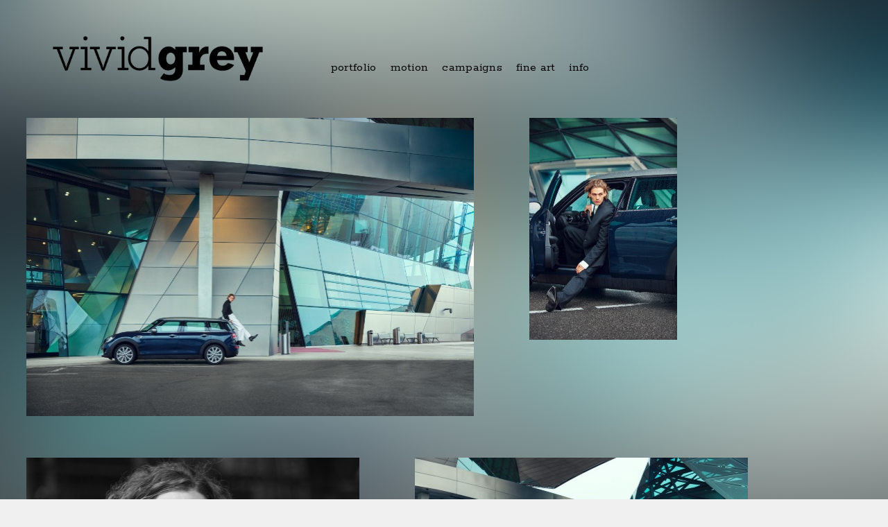

--- FILE ---
content_type: text/html; charset=utf-8
request_url: https://www.vividgrey.de/mini-clubman
body_size: 8105
content:
<!DOCTYPE html>
<html lang='en'>
<head>
<meta content='text/html;charset=utf-8' http-equiv='Content-Type'>
<meta content='en' http-equiv='Content-Language'>

<meta content='width=device-width, height=device-height, user-scalable=no, initial-scale=1, maximum-scale=1' name='viewport'>
<meta content='yes' name='apple-mobile-web-app-capable'>
<meta content='translucent' name='apple-mobile-web-app-status-bar-style'>
<meta content='production' name='salon-environment'>
<meta content='//d1vq4hxutb7n2b.cloudfront.net' name='salon-image-host'>
<meta content='//d1vq4hxutb7n2b.cloudfront.net' name='salon-highres-image-host'>
<meta content='default' name='salon-mode'>
<meta content='true' name='salon-request-ssl'>

<link href='/images/sln-cstm-16.png' rel='icon' type='image/png'>
<!-- META-Tags, Title -->
<title>Mini Clubman
</title>

<!-- %meta{ :property => "og:site_name", :content => @custom_domain_user.custom_page_title } -->
<!-- %meta{ :property => "og:url",   :content => "http://#{request.host_with_port}/#{@page.slug}" } -->

<meta content='website' property='og:type'>
<meta content='vividgrey' property='og:site_name'>
<meta content='vividgrey' property='og:title'>
<meta content='http://www.vividgrey.de/mini-clubman' property='og:url'>
<meta content='http://www.vividgrey.de/system/files/5f229c/30342b82dd0c001210/facebook_preview_vividgrey_RICHARD_Intersection_Clubman_01.jpg' property='og:image'>

<!-- Style -->
<link href="//d1vq4hxutb7n2b.cloudfront.net/assets/frontend-5c76db9b40aa90473d2fd87196d7dda0.css" media="all" rel="stylesheet" type="text/css" />
<style id='custom_css'>body .navigation{position:fixed;font-size:20px;font-weight:normal;padding-top:50px !important;background-color:transparent;padding-bottom:0px !important;padding-left:6% !important;padding-right:6% !important;}body .navigation .navigation-logo img{height:65px;}
body .navigation .navigation-link{background-color:transparent;}
body .navigation a{color:#000000;letter-spacing:0.3px;}
body .navigation .navigation-logo-link{background-color:transparent;}
body .navigation a:hover{background-color:transparent;color:#000000;}
body .navigation a.current{background-color:transparent;color:#000000;}
body .page-asset-container .public-asset-info{background-color:#f0f0f0;}
body .page-asset-container .image-asset-content{font-family:Verdana;font-size:14px;color:#ffffff;}
body .image-asset-container .public-asset-info{background-color:transparent;}
body .text-asset-content{font-family:Verdana;font-size:16px;color:#000000;line-height:14px;letter-spacing:0.3px;text-align:left;background-color:#f0f0f0;}body .text-asset-content a{color:#000000;}
body .text-asset-content a:hover{color:#000000;}
body .image-asset-content{font-size:15px;color:#ffffff;font-weight:normal;line-height:16px;text-align:center;letter-spacing:0.3px;}
body #slideshow{background-color:#f0f0f0;}body #slideshow .details{color:#000000;font-size:12px;letter-spacing:0px;font-family:Bitter;}
 #content{padding-left:3%;padding-right:3%;padding-top:170px;}
.navigation-item-list{font-family:'rokkitt';font-size:18px;padding-top:30px;padding-left:6%;padding-right:6%;}
.navigation-detail .image-counter{display:none !important;}
#content{font-family:'rokkitt';}
.image-asset-content{font-family:'rokkitt';}
.text-asset-content h1{font-size:40px;}
.text-asset-content h2{font-family:'rokkitt';font-size:18px;}
.public-asset-info{font-family:'rokkitt';}.public-asset-info .image-caption{font-family:'rokkitt';}
.public-asset-info .image-copyright{font-family:'rokkitt';}
 body{background-image:url(/system/files/6712a4/26342b820912000003/vividgrey_richard_intersection_clubman_04_blur-180.jpg);}body .variable-size-view .asset-container{margin-right:80px;margin-bottom:60px;}
 

</style>
<!-- JavaScript -->
<link href="//d1vq4hxutb7n2b.cloudfront.net/assets/vendor-8fdf96bcea3a52dd9c5aeb4862bcebb1.css" media="screen" rel="stylesheet" type="text/css" />
<link href="//d1vq4hxutb7n2b.cloudfront.net/assets/salon-legacy-aa994ac131ee2eae352be77c98ea529a.css" media="screen" rel="stylesheet" type="text/css" />
<script src="//d1vq4hxutb7n2b.cloudfront.net/assets/new-frontend-ba0a6d1f11172527351c367c0ecc82d5.js" type="text/javascript"></script>
  <script type="text/javascript">
    var analytics=analytics||[];
    analytics.load=function(e){
      var r=function(e){
        return function(){
          //console.log(e, arguments);
          //analytics.push([e].concat(Array.prototype.slice.call(arguments,0)))
          if(window._gaq && e === 'track') {
            window._gaq.push(['_trackEvent', 'user', arguments[0]])
          }

          if(window.fbq && e === 'track') {
            window.fbq('trackCustom', arguments[0])
          }
        }
      },
      i=["identify","track","trackLink","trackForm","trackClick","trackSubmit","pageview","ab","alias","ready"];
      for(var s=0;s<i.length;s++)analytics[i[s]]=r(i[s])
    };

    analytics.load("");
  </script>


</head>
<body class='enable-mobile-view' data-controller='page' data-custom-domain-user='vividgrey' data-custom-page-title='vividgrey'>
<div id='accessible-fallback'><div class='data' data-content='{"is_allowed_to_edit":false,"_id":"5f229c06342b82dd0c001204","user_id":"56c3282d342b827b0b001d39","slug":"mini-clubman","position":127,"i18n":{"de":{"title":"Mini Clubman","caption":""}},"published":true,"hidden":true,"in_salon_index":false,"in_ja_salon_index":false,"apply_filter":false,"filter":{"pages":{"tagged_with_any":null},"assets":{"tagged_with_any":null}},"tags":"","favorite":null,"image_id":"5f229c30342b82dd0c001210","image":{"_id":"5f229c30342b82dd0c001210","_type":"Image","page_id":"5f229c06342b82dd0c001204","file_width":2500,"file_height":1667,"file_filename":"vividgrey_RICHARD_Intersection_Clubman_01.jpg","slug":"vividgrey_richard_intersection_clubman_01-jpg","file_base":"/system/files/5f229c/30342b82dd0c001210","links_to":"","open_new_tab":false,"title":"vividgrey_RICHARD_Intersection_Clubman_01.jpg"},"config":{"active_config":"masonryconfig","dndconfig":{"dragging_enabled":false},"fixedwidthconfig":{"image_display_style":"w_small"},"fixedheightconfig":{"image_display_style":"h_small"},"masonryconfig":{"offset":{"x":0,"y":0}},"strogalski":{"width":724,"big_ratio":1.6,"show_catpion":true,"show_title":true,"thumb_columns":4,"thumb_gap":"7px","thumb_ratio":1.49},"slideshow":{"width":724,"big_ratio":1.6,"show_title":true,"show_caption":true,"thumb_columns":6,"thumb_ratio":1.45,"thumb_gap":"5px"}},"css":"","custom_html":"","style":{".variable-size-view":{".asset-container":{"margin-right":"80px","margin-bottom":"60px"}},"background-color":"","background-image":"url(/system/files/6712a4/26342b820912000003/vividgrey_richard_intersection_clubman_04_blur-180.jpg)"},"properties":null,"world_coords":{"x":0,"y":0},"resources":[{"properties":null,"i18n":{"de":{"caption":"","copyright":"","source":""}},"tags":"","favorite":null,"updated_at":"2020-07-30T10:18:30Z","_id":"5f229c30342b82dd0c001210","_type":"Image","page_id":"5f229c06342b82dd0c001204","file_width":2500,"file_height":1667,"file_filename":"vividgrey_RICHARD_Intersection_Clubman_01.jpg","slug":"vividgrey_richard_intersection_clubman_01-jpg","file_base":"/system/files/5f229c/30342b82dd0c001210","links_to":"","open_new_tab":false,"title":"vividgrey_RICHARD_Intersection_Clubman_01.jpg"},{"properties":null,"i18n":{"de":{"caption":"","copyright":"","source":""}},"tags":"","favorite":null,"updated_at":"2020-07-30T10:18:30Z","_id":"5f229c33342b8278cf000707","_type":"Image","page_id":"5f229c06342b82dd0c001204","file_width":1667,"file_height":2500,"file_filename":"vividgrey_RICHARD_Intersection_Clubman_02.jpg","slug":"vividgrey_richard_intersection_clubman_02-jpg","file_base":"/system/files/5f229c/33342b8278cf000707","links_to":"","open_new_tab":false,"title":"vividgrey_RICHARD_Intersection_Clubman_02.jpg"},{"properties":null,"i18n":{"de":{"caption":"","copyright":"","source":""}},"tags":"","favorite":null,"updated_at":"2020-07-30T10:18:30Z","_id":"5f229c36342b8267dd002673","_type":"Image","page_id":"5f229c06342b82dd0c001204","file_width":1667,"file_height":2500,"file_filename":"vividgrey_RICHARD_Intersection_Clubman_03.jpg","slug":"vividgrey_richard_intersection_clubman_03-jpg","file_base":"/system/files/5f229c/36342b8267dd002673","links_to":"","open_new_tab":false,"title":"vividgrey_RICHARD_Intersection_Clubman_03.jpg"},{"properties":null,"i18n":{"de":{"caption":"","copyright":"","source":""}},"tags":"","favorite":null,"updated_at":"2020-07-30T10:18:33Z","_id":"5f229c3a342b8267dd002674","_type":"Image","page_id":"5f229c06342b82dd0c001204","file_width":2500,"file_height":1667,"file_filename":"vividgrey_RICHARD_Intersection_Clubman_04.jpg","slug":"vividgrey_richard_intersection_clubman_04-jpg","file_base":"/system/files/5f229c/3a342b8267dd002674","links_to":"","open_new_tab":false,"title":"vividgrey_RICHARD_Intersection_Clubman_04.jpg"},{"properties":null,"i18n":{"de":{"caption":"","copyright":"","source":""}},"tags":"","favorite":null,"updated_at":"2020-07-30T10:18:30Z","_id":"5f229c3e342b82fb39000093","_type":"Image","page_id":"5f229c06342b82dd0c001204","file_width":2500,"file_height":1667,"file_filename":"vividgrey_RICHARD_Intersection_Clubman_05.jpg","slug":"vividgrey_richard_intersection_clubman_05-jpg","file_base":"/system/files/5f229c/3e342b82fb39000093","links_to":"","open_new_tab":false,"title":"vividgrey_RICHARD_Intersection_Clubman_05.jpg"},{"properties":null,"i18n":{"de":{"caption":"","copyright":"","source":""}},"tags":"","favorite":null,"updated_at":"2020-07-30T10:18:30Z","_id":"5f229c41342b82dd0c001213","_type":"Image","page_id":"5f229c06342b82dd0c001204","file_width":2500,"file_height":1667,"file_filename":"vividgrey_RICHARD_Intersection_Clubman_06.jpg","slug":"vividgrey_richard_intersection_clubman_06-jpg","file_base":"/system/files/5f229c/41342b82dd0c001213","links_to":"","open_new_tab":false,"title":"vividgrey_RICHARD_Intersection_Clubman_06.jpg"},{"properties":null,"i18n":{"de":{"caption":"","copyright":"","source":""}},"tags":"","favorite":null,"updated_at":"2020-07-30T10:18:30Z","_id":"5f229c44342b82fb39000094","_type":"Image","page_id":"5f229c06342b82dd0c001204","file_width":2500,"file_height":1667,"file_filename":"vividgrey_RICHARD_Intersection_Clubman_07.jpg","slug":"vividgrey_richard_intersection_clubman_07-jpg","file_base":"/system/files/5f229c/44342b82fb39000094","links_to":"","open_new_tab":false,"title":"vividgrey_RICHARD_Intersection_Clubman_07.jpg"},{"properties":null,"i18n":{"de":{"caption":"","copyright":"","source":""}},"tags":"","favorite":null,"updated_at":"2020-07-30T10:18:30Z","_id":"5f229c47342b82dd0c001214","_type":"Image","page_id":"5f229c06342b82dd0c001204","file_width":2500,"file_height":1667,"file_filename":"vividgrey_RICHARD_Intersection_Clubman_08.jpg","slug":"vividgrey_richard_intersection_clubman_08-jpg","file_base":"/system/files/5f229c/47342b82dd0c001214","links_to":"","open_new_tab":false,"title":"vividgrey_RICHARD_Intersection_Clubman_08.jpg"},{"properties":null,"i18n":{"de":{"caption":"","copyright":"","source":""}},"tags":"","favorite":null,"updated_at":"2020-07-30T10:18:40Z","_id":"5f229c4b342b8267dd00267a","_type":"Image","page_id":"5f229c06342b82dd0c001204","file_width":2500,"file_height":1667,"file_filename":"vividgrey_RICHARD_Intersection_Clubman_09.jpg","slug":"vividgrey_richard_intersection_clubman_09-jpg","file_base":"/system/files/5f229c/4b342b8267dd00267a","links_to":"","open_new_tab":false,"title":"vividgrey_RICHARD_Intersection_Clubman_09.jpg"},{"properties":null,"i18n":{"de":{"caption":"","copyright":"","source":""}},"tags":"","favorite":null,"updated_at":"2020-07-30T10:18:30Z","_id":"5f229c4e342b8267dd00267b","_type":"Image","page_id":"5f229c06342b82dd0c001204","file_width":2500,"file_height":1667,"file_filename":"vividgrey_RICHARD_Intersection_Clubman_10.jpg","slug":"vividgrey_richard_intersection_clubman_10-jpg","file_base":"/system/files/5f229c/4e342b8267dd00267b","links_to":"","open_new_tab":false,"title":"vividgrey_RICHARD_Intersection_Clubman_10.jpg"},{"properties":null,"i18n":{"de":{"caption":"","copyright":"","source":""}},"tags":"","favorite":null,"updated_at":"2020-07-30T10:18:37Z","_id":"5f229c51342b8267dd00267c","_type":"Image","page_id":"5f229c06342b82dd0c001204","file_width":2500,"file_height":1667,"file_filename":"vividgrey_RICHARD_Intersection_Clubman_11.jpg","slug":"vividgrey_richard_intersection_clubman_11-jpg","file_base":"/system/files/5f229c/51342b8267dd00267c","links_to":"","open_new_tab":false,"title":"vividgrey_RICHARD_Intersection_Clubman_11.jpg"},{"properties":null,"i18n":{"de":{"caption":"","copyright":"","source":""}},"tags":"","favorite":null,"updated_at":"2020-07-30T10:18:35Z","_id":"5f229c54342b8267dd00267d","_type":"Image","page_id":"5f229c06342b82dd0c001204","file_width":1667,"file_height":2500,"file_filename":"vividgrey_RICHARD_Intersection_Clubman_12.jpg","slug":"vividgrey_richard_intersection_clubman_12-jpg","file_base":"/system/files/5f229c/54342b8267dd00267d","links_to":"","open_new_tab":false,"title":"vividgrey_RICHARD_Intersection_Clubman_12.jpg"},{"properties":null,"i18n":{"de":{"content":"&lt;p class=\"rokkitt\"&gt;&lt;a href=\"page-slug:portfolio\"&gt;&amp;lt;&amp;lt; return to portfolio&lt;/a&gt;&lt;/p&gt;","content_type":"html"}},"tags":"","favorite":null,"updated_at":"2024-11-04T21:42:52Z","_id":"5f229c45342b8278cf00070b","_type":"Text","page_id":"5f229c06342b82dd0c001204"},{"properties":null,"i18n":{"de":{"content":"&lt;p class=\"rokkitt\" style=\"font-size: 34px; text-align: center;\"&gt;&amp;nbsp;&lt;/p&gt;\n&lt;p class=\"rokkitt\" style=\"font-size: 34px; text-align: center;\"&gt;&lt;span&gt;MINI CLUBMAN&lt;/span&gt;&lt;/p&gt;\n&lt;p class=\"rokkitt\" style=\"font-size: 18px; text-align: center;\"&gt;Editorial for Intersection Magazine&lt;/p&gt;\n&lt;p class=\"rokkitt\" style=\"font-size: 18px; text-align: center;\"&gt;photography: Heiko Richard&lt;br /&gt;&lt;span&gt;&lt;br /&gt;&lt;br /&gt;&lt;/span&gt;&lt;/p&gt;\n&lt;p class=\"rokkitt\" style=\"font-size: 18px; text-align: center;\"&gt;&amp;nbsp;&lt;/p&gt;","content_type":"html"}},"tags":"","favorite":null,"updated_at":"2024-11-04T21:42:38Z","_id":"5f229c2f342b8278cf000706","_type":"Text","page_id":"5f229c06342b82dd0c001204"}],"assets":[{"model_id":"5f229c30342b82dd0c001210","model_type":"image","page_id":"5f229c06342b82dd0c001204","position":1,"list_index":8,"layoutdata":{"masonryconfig":{"display_style":"h_medium"}},"style":{},"coords":{"x":20,"y":20},"display_style":"w_small"},{"model_id":"5f229c33342b8278cf000707","model_type":"image","page_id":"5f229c06342b82dd0c001204","position":2,"list_index":4,"layoutdata":{"masonryconfig":{"display_style":"w_medium"}},"style":{},"coords":{"x":40,"y":40},"display_style":"w_small"},{"model_id":"5f229c36342b8267dd002673","model_type":"image","page_id":"5f229c06342b82dd0c001204","position":3,"list_index":3,"layoutdata":{"masonryconfig":{"display_style":"w_medium"}},"style":{},"coords":{"x":60,"y":60},"display_style":"w_small"},{"model_id":"5f229c3a342b8267dd002674","model_type":"image","page_id":"5f229c06342b82dd0c001204","position":4,"list_index":14,"layoutdata":{"masonryconfig":{"display_style":"h_large"}},"style":{},"coords":{"x":80,"y":80},"display_style":"w_small"},{"model_id":"5f229c3e342b82fb39000093","model_type":"image","page_id":"5f229c06342b82dd0c001204","position":5,"list_index":5,"layoutdata":{"masonryconfig":{"display_style":"h_medium"}},"style":{},"coords":{"x":100,"y":100},"display_style":"w_small"},{"model_id":"5f229c41342b82dd0c001213","model_type":"image","page_id":"5f229c06342b82dd0c001204","position":6,"list_index":6,"layoutdata":{"masonryconfig":{"display_style":"h_medium"}},"style":{},"coords":{"x":120,"y":120},"display_style":"w_small"},{"model_id":"5f229c44342b82fb39000094","model_type":"image","page_id":"5f229c06342b82dd0c001204","position":7,"list_index":2,"layoutdata":{"masonryconfig":{"display_style":"h_medium"}},"style":{},"coords":{"x":140,"y":140},"display_style":"w_small"},{"model_id":"5f229c47342b82dd0c001214","model_type":"image","page_id":"5f229c06342b82dd0c001204","position":9,"list_index":7,"layoutdata":{"masonryconfig":{"display_style":"h_medium"}},"style":{},"coords":{"x":160,"y":160},"display_style":"w_small"},{"model_id":"5f229c4b342b8267dd00267a","model_type":"image","page_id":"5f229c06342b82dd0c001204","position":10,"list_index":11,"layoutdata":{"masonryconfig":{"display_style":"h_medium"}},"style":{},"coords":{"x":180,"y":180},"display_style":"w_small"},{"model_id":"5f229c4e342b8267dd00267b","model_type":"image","page_id":"5f229c06342b82dd0c001204","position":11,"list_index":9,"layoutdata":{"masonryconfig":{"display_style":"h_medium"}},"style":{},"coords":{"x":200,"y":200},"display_style":"w_small"},{"model_id":"5f229c51342b8267dd00267c","model_type":"image","page_id":"5f229c06342b82dd0c001204","position":12,"list_index":12,"layoutdata":{"masonryconfig":{"display_style":"h_medium"}},"style":{},"coords":{"x":220,"y":220},"display_style":"w_small"},{"model_id":"5f229c54342b8267dd00267d","model_type":"image","page_id":"5f229c06342b82dd0c001204","position":13,"list_index":13,"layoutdata":{"masonryconfig":{"display_style":"h_medium"}},"style":{},"coords":{"x":240,"y":240},"display_style":"w_small"},{"model_id":"5f229c45342b8278cf00070b","model_type":"text","page_id":"5f229c06342b82dd0c001204","position":8,"list_index":1,"layoutdata":{"dndconfig":{"display_style":"w_large"},"masonryconfig":{"display_style":"w_870"}},"style":{"background-color":"transparent","font-size":"18px","color":"","font-weight":"bold"},"coords":{"x":0,"y":0}},{"model_id":"5f229c2f342b8278cf000706","model_type":"text","page_id":"5f229c06342b82dd0c001204","position":0,"list_index":10,"layoutdata":{"dndconfig":{"display_style":"w_large"},"masonryconfig":{"display_style":"w_extra_large"}},"style":{"background-color":"transparent"},"coords":{"x":907,"y":714}}],"user":{"_id":"56c3282d342b827b0b001d39","username":"vividgrey","display_name":"","style":{".navigation":{"position":"fixed",".navigation-logo":{"img":{"width":"","height":"65px"}},".navigation-link":{"background-color":"transparent"},"font-family":"","font-size":"20px","font-weight":"normal","a":{"color":"#000000","letter-spacing":"0.3px"},"padding-top":"50px !important",".navigation-logo-link":{"background-color":"transparent"},"background-color":"transparent","padding-bottom":"0px !important","padding-left":"6% !important","padding-right":"6% !important","a:hover":{"background-color":"transparent","color":"#000000"},"a.current":{"background-color":"transparent","color":"#000000"}},".page-asset-container":{".public-asset-info":{"background-color":"#f0f0f0"},".image-asset-content":{"font-family":"Verdana","font-size":"14px","color":"#ffffff"}},".image-asset-container":{".public-asset-info":{"background-color":"transparent"}},".text-asset-content":{"font-family":"Verdana","font-size":"16px","color":"#000000","line-height":"14px","letter-spacing":"0.3px","text-align":"left","a":{"color":"#000000"},"a:hover":{"color":"#000000"},"background-color":"#f0f0f0"},".image-asset-content":{"font-family":"","font-size":"15px","color":"#ffffff","font-weight":"normal","line-height":"16px","text-align":"center","letter-spacing":"0.3px"},"#slideshow":{"background-color":"#f0f0f0",".details":{"color":"#000000","font-size":"12px","letter-spacing":"0px","font-family":"Bitter"}}},"website":null,"footer_text":"","custom_html":"&lt;link href=&apos;https://fonts.googleapis.com/css?family=Rokkitt:400,700|Sanchez&amp;subset=latin,latin-ext&apos; rel=&apos;stylesheet&apos; type=&apos;text/css&apos;&gt;\n","plan":"premium","sponsored":false,"email_md5":"66133cd86f1787eb03d11abe713d26fb","features":["public-asset-info","password","highres","strogalski"],"languages":"de,en","css":"/*\nCSS styles in this tab apply only to desktop and tablet view\n*/\n\n#content {  \n\npadding-left:3%; \npadding-right:3%;\npadding-top: 170px;\n} \n\n.navigation {\n  //display: none;\n\n}\n\n.navigation-logo {\n\n}\n\n.navigation-logo a {\n\n}\n\n.navigation-logo a:hover {\n\n}\n\n.navigation-item-list {\n  //display: none;\nfont-family: &apos;rokkitt&apos;;\nfont-size: 18px;\n padding-top: 30px;\n padding-left: 6%;\n padding-right:6%;\n\n\n}\n\n.navigation-item {\n  //pointer-events: auto;\n  \n}\n\n.navigation-link {\n \n}\n\n.navigation-link a {\n\n  \n}\n\n.navigation-link.current {\n\n}\n\n/* Slideshow Navigation */\n.navigation-detail {\n  .navigation-logo-image-link {\n    img {\n      //width: 100px;\n    }\n  }\n\n  .navigation-item-list {\n\n  }\n\n  .image-counter {\n   display: none !important;\n    //color: #222;\n    //font-weight: bold !important;\n    //letter-spacing: .5em;\n    //text-align: left;\n    //position: fixed;\n    //top: 190px;\n    //left: 100px;\n  }\n}\n\n/* Hide custom HTML in Slideshow */\n.slideshow-active #custom_html {\n\t//display: none;\n}\n\n#content {\n  font-family: &apos;rokkitt&apos;;\n  //width: 90%;\n  //min-width: 960px !important;\n  //margin: auto auto;\n  //height: 2000px;\n  //padding-left: 200px;\n  //padding-top: 100px;\n}\n\n.image-asset-content {\n font-family: &apos;rokkitt&apos;;\n}\n\n.text-asset-content {\n  a {\n    //text-decoration: underline;\n  }\n\n  a:hover {\n\n  }\n\n h1 {\nfont-size: 40px;\n  }\n\n  h2 {\n    font-family: &apos;rokkitt&apos;;\nfont-size: 18px;\n  }\n\n  p {\n\n  }\n\n  li {\n\n  }\n}\n\n.public-asset-info {\n  font-family: &apos;rokkitt&apos;;\n\n  .image-caption {\n    font-family: &apos;rokkitt&apos;;\n    //font-size: 12px !important;\n    //font-weight: bold;\n    //color: #000;\n    //height: 30px;\n  }\n\n  .image-copyright {\n    font-family: &apos;rokkitt&apos;;\n    //font-size: 12px !important;\n    //font-weight: bold;\n    //line-height: 16px;\n  }\n\n  .image-source {\n    //font-size: 12px !important;\n    //font-weight: normal;\n    //line-height: 16px;\n  }\n\n  .page-title {\n    //font-size: 12px !important;\n    //font-weight: bold;\n    //color: #000;\n    //height: 30px;\n  }\n\n  .page-caption {\n    //font-size: 12px !important;\n    //font-weight: bold;\n    //color: #000;\n    //height: 30px;\n  }\n}\n\n\n","css_mobile":"/*\nCSS styles in this tab apply only to smart phone view\n*/\n\n.navigation {\n background: transparent !important;\n}\n\n.navigation-logo {\n  margin-bottom:15px;\n  margin-top: 20px;\n  background: transparent !important;\n text-align: left !important;\n  img {\n    width: 80% !important;\n  }\n}\n\n.navigation-item {\n  //text-align: center;\n  font-family: &apos;rokkitt&apos;;\n}\n\n.navigation-items {\n  padding-bottom: 22px;\n  background: #ffffff !important;\n}\n\n.mobile-nav-open {\n  /* push content down */\n  .navigation {\n   //height: 100vh;\n  }\n   position: fixed;\n   top: 0px;\n   right: 0px;\n   z-index: 99997;\n}\n\n/* Fixed Navigation  */\n#navigation-toggle-wrapper {\n   position: fixed;\n   top: 0px;\n   right: 0px;\n   z-index: 99999;\n}\n\n\n/*  Content  */\n\n#content {\n  //padding-top: 100px !important;\n}\n\n.image-asset-content {\n  //margin-bottom: 20px;\n}\n\n.text-asset-content {\n  //padding: 0px 0px 0px 0px;\n  //background: #000;\n\n  h1 {\n    //font-size: 1.3em\n  }\n\n  h2 {\n    //font-size: 1.2em\n  }\n\n  p {\n    -webkit-hyphens: auto;\n    //font-size: 1 em;\n    //color: #999999;\n  }\n}\n\n.public-asset-info {\n  //font-size: 14px;\n}\n\n/* custom html  */\n\n/* disable global custom html */\n#footer {\n  //display: none;\n}\n\n/* disable page custom html */\n#custom_html {\n  //display: none;\n}\n\n\n\n/* Slideshow */\n\n.pswp {\n  //background: black;\n}\n\n.pswp__ui {\n  //font-family: \"Helvetica\";\n  //color: #fff;\n}\n\n.pswp__counter {\n  display: none;\n  //font-size: 12px !important;\n}\n\n.pswp__button {\n  //close button\n  //color: #0f0;\n}\n\n.pswp__caption {\n  font-family: \"rokkitt\";\n  //width: 100%;\n  //color: #fff;\n  //text-align: center;\n}\n\n\n\n/* Disable sandwich and show flat navigation */\n/*\n.navigation.navigation-page {\n        .navigation-items {\n          display: block !important;\n          position: static;\n        }\n\n      .navigation-logo-image-link, .navigation-logo-link {\n          margin-top: 40px;\n      }\n }\n\n#navigation-toggle-wrapper {\n        display: none !important;\n}\n*/\n","css_shared":"\n/*\nCSS styles in this tab apply to desktop, tablet and smart phone view\n*/\n\n.text-asset-content {\n   \n\t  font-family: \"rokkitt\";\n\t \n\t .rokkitt {\n\t   font-family: \"rokkitt\";\n\t }\n}\n\n\n\n .details li {\n  \n\t font-family: \"rokkitt\";\n\t font-size: 18px !important;\n\t color: #5b5a5a;\n\t \n}\n\n .image-counter {\n\t  display: none !important;\n}\nbody {background-color: #f0f0f0;}\n\n","properties":{"nav":{"orientation":"h","logo":"/system/files/670d25/c7342b82c899002a7e/vividgrey_web.png","logo_link":""},"toolbar":{"v_align":"bottom","h_align":"left","style":"bottom:37px; left:622.796875px;","horizontal":true},"enable_mobile_view":true,"slideshow":{"beta":true,"desktop":{"passepartout":{"bottom":"38px","left":"6%","right":"6%","top":"130px"},"overlay":{"top_right":"none","bottom_center":"image-copyright","bottom_right":"none","bottom_left":"none","top_center":"none","top_left":"none"},"overlay_margin":{"top":"0px","bottom":"18px","left":"6px","right":"6px"}},"kind":"perfect"}},"start_page":"portfolio","public_pages":[{"_id":"56c5f127342b82d260001881","user_id":"56c3282d342b827b0b001d39","slug":"portfolio","position":0,"i18n":{"de":{"title":"portfolio","caption":"","meta":{"description":"","autor":""}}},"published":true,"hidden":false,"in_salon_index":true,"in_ja_salon_index":false,"apply_filter":false,"filter":{"pages":{"tagged_with_any":null},"assets":{"tagged_with_any":null}},"tags":"","favorite":null,"image_id":"679a0dd8342b82d540000dec","image":{"_id":"679a0dd8342b82d540000dec","_type":"Image","page_id":"56c5f127342b82d260001881","file_width":2000,"file_height":2500,"file_filename":"vividgrey-H_JKANT_BMW-2_04.jpg","slug":"vividgrey-hojkant_bmw-2_04-jpg","file_base":"/system/files/679a0d/d8342b82d540000dec","links_to":"hojkant_bmw-2","open_new_tab":false,"title":"vividgrey-H\u00d8JKANT_BMW-2_04.jpg"}},{"_id":"65a69ac3342b824ef1002487","user_id":"56c3282d342b827b0b001d39","slug":"motion","position":1,"i18n":{"de":{"title":"motion","caption":""}},"published":true,"hidden":false,"in_salon_index":false,"in_ja_salon_index":false,"apply_filter":false,"filter":{"pages":{"tagged_with_any":null},"assets":{"tagged_with_any":null}},"tags":"","favorite":null,"image_id":null},{"_id":"5a587e6f342b8275b800177d","user_id":"56c3282d342b827b0b001d39","slug":"printed","position":2,"i18n":{"de":{"title":"campaigns","caption":""}},"published":true,"hidden":false,"in_salon_index":false,"in_ja_salon_index":false,"apply_filter":false,"filter":{"pages":{"tagged_with_any":null},"assets":{"tagged_with_any":null}},"tags":"","favorite":null,"image_id":"5b644376342b82fcdc0032e6","image":{"_id":"5b644376342b82fcdc0032e6","_type":"Image","page_id":"5a587e6f342b8275b800177d","file_width":1500,"file_height":1061,"file_filename":"vividgrey_BMAS_1.jpg","slug":"vividgrey_bmas_1-jpg","file_base":"/system/files/5b6443/76342b82fcdc0032e6","links_to":"none://","open_new_tab":false,"title":"vividgrey_BMAS_1.jpg"}},{"_id":"56c329a0342b82efdb0002e5","user_id":"56c3282d342b827b0b001d39","slug":"fineart","position":4,"i18n":{"de":{"title":"fine art","caption":"","meta":{"description":"","autor":"","copyright":"","page-topic":"","audience":"","keywords":"","page-type":""}}},"published":true,"hidden":false,"in_salon_index":false,"in_ja_salon_index":false,"apply_filter":false,"filter":{"pages":{"tagged_with_any":null},"assets":{"tagged_with_any":null}},"tags":"","favorite":null,"image_id":"5e8c4985342b82b407002b9f","image":{"_id":"5e8c4985342b82b407002b9f","_type":"Image","page_id":"56c329a0342b82efdb0002e5","file_width":994,"file_height":580,"file_filename":"vividgrey_THIEL_niap_sk-3.jpeg","slug":"vividgrey_thiel_niap_sk-3-jpeg","file_base":"/system/files/5e8c49/85342b82b407002b9f","links_to":"frank-thiel-nowhere-is-a-place","open_new_tab":false,"title":"vividgrey_THIEL_niap_sk-3.jpeg"}},{"_id":"56c5fa86342b826a770001eb","user_id":"56c3282d342b827b0b001d39","slug":"contact","position":5,"i18n":{"de":{"title":"info","caption":""}},"published":true,"hidden":false,"in_salon_index":false,"in_ja_salon_index":false,"apply_filter":false,"filter":{"pages":{"tagged_with_any":null},"assets":{"tagged_with_any":null}},"tags":"","favorite":null,"image_id":"56d8690e342b82de09002125","image":{"_id":"56d8690e342b82de09002125","_type":"Image","page_id":"56c5fa86342b826a770001eb","file_width":1033,"file_height":827,"file_filename":"SG_Portrait_web.jpg","slug":"sg_portrait_web-jpg","file_base":"/system/files/56d869/0e342b82de09002125","links_to":"none://","open_new_tab":false,"title":"SG_Portrait_web.jpg"}}]}}' data-path='/vividgrey/mini-clubman'></div>

</div>
<div id='customizable'>
<div id='navigation'>
<div id='navigation-toggle-wrapper'></div>



<div class='navigation navigation-page '>



  <div class='navigation-logo'>
    <a class='navigation-logo-link' href='/'>
      <span class='navigation-link-text'></span>
    </a>
  </div>

  <ul class='navigation-items navigation-item-list mobile-hidden'>
      <li data-slug='portfolio' class='navigation-item'><a class='navigation-link' href='portfolio'><span class='navigation-link-text'>portfolio</span></a></li>
      <li data-slug='motion' class='navigation-item'><a class='navigation-link' href='motion'><span class='navigation-link-text'>motion</span></a></li>
      <li data-slug='printed' class='navigation-item'><a class='navigation-link' href='printed'><span class='navigation-link-text'>campaigns</span></a></li>
      <li data-slug='fineart' class='navigation-item'><a class='navigation-link' href='fineart'><span class='navigation-link-text'>fine art</span></a></li>
      <li data-slug='contact' class='navigation-item'><a class='navigation-link' href='contact'><span class='navigation-link-text'>info</span></a></li>
  </ul>

</div>

</div>
<div id='content'></div>
<noscript>
<div class='noscript clearfix'>
<h1>vividgrey</h1>
<h2>Mini Clubman</h2>
<h3></h3>
<p>
<img alt='' src='/system/files/5f229c/3a342b8267dd002674/w_medium_vividgrey_RICHARD_Intersection_Clubman_04.jpg'>
</p>

<p>
<img alt='' src='/system/files/5f229c/54342b8267dd00267d/w_medium_vividgrey_RICHARD_Intersection_Clubman_12.jpg'>
</p>

<p>
<img alt='' src='/system/files/5f229c/51342b8267dd00267c/w_medium_vividgrey_RICHARD_Intersection_Clubman_11.jpg'>
</p>

<p>
<img alt='' src='/system/files/5f229c/4b342b8267dd00267a/w_medium_vividgrey_RICHARD_Intersection_Clubman_09.jpg'>
</p>

<p class="rokkitt" style="font-size: 34px; text-align: center;">&nbsp;</p>

<p class="rokkitt" style="font-size: 34px; text-align: center;"><span>MINI CLUBMAN</span></p>

<p class="rokkitt" style="font-size: 18px; text-align: center;">Editorial for Intersection Magazine</p>

<p class="rokkitt" style="font-size: 18px; text-align: center;">photography: Heiko Richard<br /><span><br /><br /></span></p>

<p class="rokkitt" style="font-size: 18px; text-align: center;">&nbsp;</p>

<p>
<img alt='' src='/system/files/5f229c/4e342b8267dd00267b/w_medium_vividgrey_RICHARD_Intersection_Clubman_10.jpg'>
</p>

<p>
<img alt='' src='/system/files/5f229c/30342b82dd0c001210/w_medium_vividgrey_RICHARD_Intersection_Clubman_01.jpg'>
</p>

<p>
<img alt='' src='/system/files/5f229c/47342b82dd0c001214/w_medium_vividgrey_RICHARD_Intersection_Clubman_08.jpg'>
</p>

<p>
<img alt='' src='/system/files/5f229c/41342b82dd0c001213/w_medium_vividgrey_RICHARD_Intersection_Clubman_06.jpg'>
</p>

<p>
<img alt='' src='/system/files/5f229c/3e342b82fb39000093/w_medium_vividgrey_RICHARD_Intersection_Clubman_05.jpg'>
</p>

<p>
<img alt='' src='/system/files/5f229c/33342b8278cf000707/w_medium_vividgrey_RICHARD_Intersection_Clubman_02.jpg'>
</p>

<p>
<img alt='' src='/system/files/5f229c/36342b8267dd002673/w_medium_vividgrey_RICHARD_Intersection_Clubman_03.jpg'>
</p>

<p>
<img alt='' src='/system/files/5f229c/44342b82fb39000094/w_medium_vividgrey_RICHARD_Intersection_Clubman_07.jpg'>
</p>

<p class="rokkitt"><a href="page-slug:portfolio">&lt;&lt; return to portfolio</a></p>



<div class='noscript-notice'>
<h3 class='highlight-h3'>JavaScript is turned off.</h3>
<h5>Please enable JavaScript to view this site properly.</h5>
</div>
</div>
</noscript>

</div>
<div id='slideshow'>

<div class='navigation navigation-detail'>

  <div class='navigation-logo'>
    <a class='navigation-logo-link' href=''>
      <span class='navigation-link-text'></span>
    </a>
  </div>

  <ul class='navigation-items navigation-item-list'>
    <li data-slug='' class='navigation-item'><a class='navigation-link current' href=''><span class='navigation-link-text'></span></a></li>
  </ul>

</div>

<div class='content'></div>
</div>
<div id='drag-uploader-cover'></div>
<!-- drop-instruction= "Drop your files <br> to start uploading" -->

<script>
  //<![CDATA[
    window.app = new Salon.App();
  //]]>
</script>
<script>
  //<![CDATA[
    var _gaq = _gaq || [];
    var _ga_custom  = '';
    var _ga_salon   = 'UA-24391101-1';
    
    if(_ga_custom && _ga_custom != ''){
      _gaq.push(['custom._setAccount', _ga_custom]);
    }
    
    if(_ga_salon && _ga_salon != ''){
      _gaq.push(['_setAccount', _ga_salon]);
    }
    
    (function() {
      var ga = document.createElement('script'); ga.type = 'text/javascript'; ga.async = true;
      ga.src = ('https:' == document.location.protocol ? 'https://ssl' : 'http://www') + '.google-analytics.com/ga.js';
      var s = document.getElementsByTagName('script')[0]; s.parentNode.insertBefore(ga, s);
    })();
  //]]>
</script>

<div id='custom_html'></div>
<div id='footer'></div>



</body>
</html>

